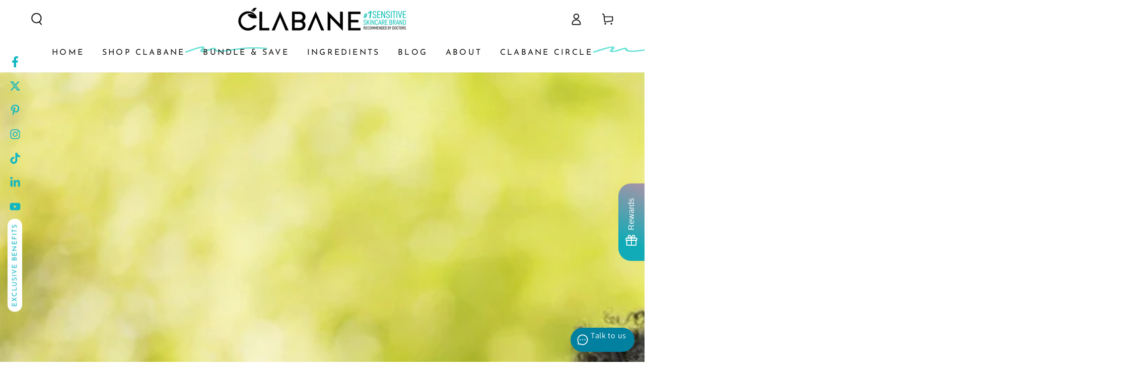

--- FILE ---
content_type: text/css
request_url: https://clabane.com/cdn/shop/t/9/assets/apps.css?v=58555770612562691921762166007
body_size: 4389
content:
:is(.AirReviews-Widget,#AirReviews-Modal__DetailsMobile) .AirReviews-StarRate .AirReviews-StarRate--Positive{inset:unset;inset-block-start:0;inset-inline-start:0}:is(.AirReviews-Widget,#AirReviews-Modal__DetailsMobile) .AirReviews-StarRate .AirReviews-StarRate--Icon{margin:0;padding:0 .2rem}:is(.AirReviews-Widget,#AirReviews-Modal__DetailsMobile) .AirReviews-StarRatingWrapper{gap:.6rem}:is(.AirReviews-Widget,#AirReviews-Modal__DetailsMobile) .AirReviews-StarRatingWrapper:empty{display:none}:is(.AirReviews-Widget,#AirReviews-Modal__DetailsMobile) .AirReviews-StarRatingWrapper .AirReviews-StarRate--Count{margin:0!important;font-size:1.3rem;text-align:start;padding:0}.AirReviews-Widget .AirReviews-StarRateProduct{padding:0;line-height:1}.AirReviews-Widget .AirReviews-StarRateProduct .AirReviews-StarRateProduct__Content{gap:.8rem;font-size:1.3rem}.AirReviews-Widget .AirReviews-StarRateProduct .AirReviews-StarRateProduct__Content.right{padding:0;margin:0;padding-inline-start:1.6rem;margin-inline-start:1.6rem}.AirReviews-Widget .AirReviews-StarRateProduct .AirReviews-StarRateProduct__Content.right:after{border-color:rgb(var(--color-border));inset:unset;inset-block-start:0;inset-inline-start:0;height:100%}#AirReviews-BlockWrapper{font-family:inherit!important}#AirReviews-BlockWrapper .AirReviews-Blocks{display:grid;gap:3rem;justify-content:unset;align-items:flex-start;overflow:visible!important}@media screen and (min-width: 750px){#AirReviews-BlockWrapper .AirReviews-Blocks{grid-template-columns:25% minmax(0,1fr)}}#AirReviews-BlockWrapper :is(.AirReviews-Blocks__Summary,.AirReviews-Blocks__List){width:100%;box-shadow:none;margin:0!important}#AirReviews-BlockWrapper :is(.AirReviews-Blocks__Summary,.AirReviews-Blocks__SummaryLeft,.AirReviews-Blocks--Information,.AirReviews-Blocks--Rate,.AirReviews-Blocks__SummaryRight){display:flex;flex-direction:column;align-items:center;text-align:center;gap:2rem;width:100%}@media screen and (min-width: 1024px){#AirReviews-BlockWrapper :is(.AirReviews-Blocks__Summary,.AirReviews-Blocks__SummaryLeft,.AirReviews-Blocks--Information,.AirReviews-Blocks--Rate,.AirReviews-Blocks__SummaryRight){align-items:flex-start;text-align:start}}#AirReviews-BlockWrapper .AirReviews-Blocks__Summary .AirReviews-Blocks--List .AirReviews-Blocks-Star{gap:.6rem}#AirReviews-BlockWrapper .AirReviews-Blocks__Summary .AirReviews-Blocks--List .AirReviews-Blocks-Star>div{padding:0!important}#AirReviews-BlockWrapper .AirReviews-Blocks--Information{padding:0;margin:0;background:none!important}#AirReviews-BlockWrapper .AirReviews-Blocks--Rate{margin:0;padding:0;gap:.4rem;background:none!important}#AirReviews-BlockWrapper .AirReviews-Blocks--RateCount{align-items:baseline;gap:1rem;letter-spacing:-.04em;font-weight:700;font-size:3.75rem!important;color:var(--color-reviews)!important;border:0;margin:0;padding:0}@media screen and (min-width: 750px){#AirReviews-BlockWrapper .AirReviews-Blocks--RateCount{font-size:5rem!important}}#AirReviews-BlockWrapper .AirReviews-Blocks--MaximumRate{display:inline;letter-spacing:.05em;font-size:1.6rem;color:var(--color-reviews)!important;margin:0;padding:0;border:none}#AirReviews-BlockWrapper .AirReviews-Blocks--ReviewCount{line-height:1;font-size:1.3rem}#AirReviews-BlockWrapper .AirReviews-Blocks--ReviewCount span{color:inherit!important;font-size:inherit;font-weight:400;display:block}#AirReviews-BlockWrapper .AirReviews-Blocks--ReviewCount span span{display:unset}#AirReviews-BlockWrapper :is(.AirReviews-Blocks__SummaryInner,.AirReviews-Blocks__SummaryWrapper){display:grid;gap:3rem;width:100%}#AirReviews-BlockWrapper .AirReviews-Blocks--Title,#AirReviews-BlockWrapper .AirReviews-Blocks--Actions div:first-child{margin:0;margin-block-end:3rem;font-family:var(--font-heading-family);font-style:var(--font-heading-style);font-weight:var(--font-heading-weight);letter-spacing:calc(var(--font-heading-scale) * .06rem);line-height:calc(1 + .3/max(1,var(--font-heading-scale)));color:inherit!important}#AirReviews-BlockWrapper .AirReviews-Blocks--Title{margin:0;padding:0;color:rgb(var(--color-heading))!important}@media screen and (min-width: 750px){#AirReviews-BlockWrapper .AirReviews-Blocks--Title{font-size:calc(var(--font-heading-scale) * 2.8rem)}}#AirReviews-BlockWrapper .AirReviews-Blocks--Actions div:first-child{margin-block-end:1rem;font-size:calc(var(--font-heading-scale) * 1.7rem)}#AirReviews-BlockWrapper .AirReviews-Blocks--List{margin:0;padding:0;border:none;display:grid;gap:var(--sp-1d5);width:100%;background:none!important}#AirReviews-BlockWrapper .AirReviews-Blocks__SummaryLeft{padding:0;border:none!important;font-size:1.6rem;line-height:1.6;color:rgba(var(--color-foreground))}#AirReviews-BlockWrapper .AirReviews-Blocks__SummaryRight{border-radius:0;padding:0;margin:0;background:none!important}#AirReviews-BlockWrapper .AirReviews-Blocks--Actions{margin:0;padding:1.5rem;display:grid;justify-content:center;color:inherit;width:100%;text-align:center;border-radius:0;background-color:rgba(var(--color-foreground),.04)!important}#AirReviews-BlockWrapper .AirReviews-Blocks__ActionRate{margin:0}#AirReviews-BlockWrapper .AirReviews-Blocks--PoweredBy{color:rgb(var(--color-base-text)/ .6)}#AirReviews-BlockWrapper .AirReviews-Blocks-Process{border-radius:0;background-color:rgb(var(--color-border))!important}#AirReviews-BlockWrapper .AirReviews-Blocks-ProcessBar{border-radius:0;background-color:rgb(var(--color-foreground))!important}#AirReviews-BlockWrapper .AirReviews-Blocks--ListItem{color:inherit;display:flex;margin:0}#AirReviews-BlockWrapper .AirReviews-Blocks--ListItem :is(*>span,.AirReviews-Blocks-Star>div){color:inherit!important}#AirReviews-BlockWrapper .AirReviews-Blocks--ListItem .AirReviews-Blocks-Star>svg path{fill:currentcolor}#AirReviews-BlockWrapper .AirReviews-Blocks__ListReview{margin:0;display:grid;gap:3rem}@media screen and (min-width: 1280px){#AirReviews-BlockWrapper .AirReviews-Blocks__LayoutGrid .AirReviews-Blocks__ListReview{grid-template-columns:repeat(2,minmax(0,1fr))}}#AirReviews-BlockWrapper .AirReviews-Blocks__List{display:flex;flex-direction:column;gap:2rem}#AirReviews-BlockWrapper .AirReviews-Blocks__ListSort{display:flex;justify-content:space-between;gap:2rem}#AirReviews-BlockWrapper .AirReviews-Blocks__pagination{flex:1 1 auto;display:flex;justify-content:flex-end;gap:2rem}#AirReviews-BlockWrapper .AirReviews-Pagination{gap:.8rem;align-items:center;margin:0}#AirReviews-BlockWrapper .AirReviews-Pagination__label{line-height:1;font-size:1.3rem;color:rgb(var(--color-button-text));background-color:rgb(var(--color-button-background));height:3.4rem;display:inline-flex;align-items:center;justify-content:center;padding-inline:1.5rem}#AirReviews-BlockWrapper .AirReviews-Blocks__ReviewDetails{display:flex;flex-direction:column;margin:0;border:none;border-radius:0;padding:0rem;padding-block-start:3rem;border-block-start:.1rem solid rgb(var(--color-border));color:rgb(var(--color-base-text))!important;background-color:transparent!important;box-shadow:none!important;position:static!important;transform:none!important;width:100%!important;cursor:unset!important}:is(#AirReviews-BlockWrapper,#AirReviews-Widget__Modal) .AirReviews-Blocks__ListReview{height:auto!important}:is(#AirReviews-BlockWrapper,#AirReviews-Widget__Modal) .AirReviews-Blocks__LayoutGrid .AirReviews-Blocks__ReviewDetails{display:flex;gap:1.6rem;flex-direction:column-reverse;justify-content:flex-end}:is(#AirReviews-BlockWrapper,#AirReviews-Widget__Modal) .AirReviews-Blocks__LayoutGrid .AirReviews-Blocks__Images{width:7rem;height:7rem}:is(#AirReviews-BlockWrapper,#AirReviews-Widget__Modal) .AirReviews-Blocks__LayoutGrid .AirReviews-Blocks__Images img{aspect-ratio:1/1;object-fit:cover;object-position:center center;border-radius:0;margin:0}:is(#AirReviews-BlockWrapper,#AirReviews-Widget__Modal) .AirReviews-Blocks__LayoutGrid .AirReviews-Blocks__Images svg{width:7rem!important;height:auto!important;inset:unset!important;inset-inline-end:-12px!important;inset-block-end:12px!important}:is(#AirReviews-BlockWrapper,#AirReviews-Widget__Modal) .AirReviews-Blocks__LayoutGrid .AirReviews-Blocks__Images--Count{inset:unset!important;inset-inline-end:10px!important;inset-block-end:10px!important;font-size:1.3rem!important;font-weight:600;line-height:1}:is(#AirReviews-BlockWrapper,#AirReviews-Widget__Modal) .AirReviews-Blocks__LayoutList .AirReviews-Blocks__Images{display:flex;gap:1.6rem}:is(#AirReviews-BlockWrapper,#AirReviews-Widget__Modal,#AirReviews-PopWrapper,#AirReviews-Modal__DetailsMobile) .AirReviews-Blocks__Content .AirReviews-Link{opacity:.6;font-size:1.3rem;line-height:1.4;text-decoration:none!important}@media screen and (min-width: 750px){#AirReviews-BlockWrapper .AirReviews-Blocks__ReviewDetails{padding-block-start:4rem}:is(#AirReviews-BlockWrapper,#AirReviews-Widget__Modal) .AirReviews-Blocks__LayoutGrid .AirReviews-Blocks__ReviewDetails{gap:2rem}}:is(#AirReviews-BlockWrapper,#AirReviews-Widget__Modal) :is(.AirReviews-Blocks__Information,.AirReviews-Blocks__Images){padding:0}#AirReviews-BlockWrapper .AirReviews-Blocks__LayoutGrid .AirReviews-Blocks__Information{display:grid;grid-template:"author rating" "content content" /minmax(0,1fr) auto;position:relative}#AirReviews-BlockWrapper .AirReviews-Blocks__LayoutList .AirReviews-Blocks__CustomerReview{display:grid;grid-template:"author rating" "content content" "images images" /minmax(0,1fr) auto;position:relative}#AirReviews-BlockWrapper .AirReviews-Blocks .AirReviews-Blocks__ReviewDetails-Top{grid-area:rating;align-items:flex-end}#AirReviews-BlockWrapper .AirReviews-Blocks .AirReviews-StarRate{margin:0;margin-inline:-1px;padding-block-end:1.2rem}#AirReviews-BlockWrapper .AirReviews-Blocks .AirReviews-StarRate :is(.AirReviews-StarRate--Positive,.AirReviews-StarRate--Negative){inset:unset;inset-block-start:0;inset-inline-start:0}#AirReviews-BlockWrapper .AirReviews-Blocks .AirReviews-Blocks__Author{grid-area:author;margin-block-start:2.4rem}#AirReviews-BlockWrapper .AirReviews-Blocks .AirReviews-Blocks__Content{grid-area:content}#AirReviews-BlockWrapper .AirReviews-Blocks .AirReviews-Blocks__Images{grid-area:images}#AirReviews-BlockWrapper .AirReviews-Blocks .AirReviews-Blocks__Date{position:absolute;inset-inline-start:0;inset-block-start:0}#AirReviews-BlockWrapper .AirReviews-Blocks .AirReviews-Blocks__ReviewDetails-RatingInfo{justify-content:flex-end}#AirReviews-BlockWrapper .AirReviews-Carousel__Container{overflow:hidden}#AirReviews-BlockWrapper .AirReviews-Carousel__InnerContainer{box-shadow:none;border-radius:0;border:1px solid rgb(var(--color-border));background-color:rgb(var(--color-placeholder))}#AirReviews-BlockWrapper .AirReviews-Blocks--ListItem>span{text-align:start;padding-inline-start:1.6rem}#AirReviews-BlockWrapper .AirReviews-NoReview__Inner{margin-inline:0;margin-block:5rem;padding:0;box-shadow:none}#AirReviews-BlockWrapper .AirReviews-NoReview__Inner .AirReviews-NoReview__Content{padding:0;text-align:center}#AirReviews-BlockWrapper .AirReviews-NoReview__Inner .AirReviews-NoReview__Text{font-size:calc(var(--font-heading-scale) * 2rem);font-family:var(--font-heading-family);font-style:var(--font-heading-style);font-weight:var(--font-heading-weight);letter-spacing:calc(var(--font-heading-scale) * .06rem);color:rgb(var(--color-heading));line-height:calc(1 + .3/max(1,var(--font-heading-scale)))}@media only screen and (min-width: 750px){#AirReviews-BlockWrapper .AirReviews-NoReview__Inner{margin-block:10rem 15rem}#AirReviews-BlockWrapper .AirReviews-NoReview__Inner .AirReviews-NoReview__Text{font-size:calc(var(--font-heading-scale) * 2.8rem)}}#AirReviews-BlockWrapper .AirReviews-NoReview__SubmitReview .AirReviews-Blocks__ActionRate{display:flex}#AirReviews-BlockWrapper .AirReviews-NoReview__SubmitReview .AirReviews-Blocks--Actions{padding:0;background-color:transparent!important}#AirReviews-BlockWrapper .AirReviews-Blocks__Variants{gap:1.2rem}#AirReviews-BlockWrapper .AirReviews-Badge{margin:0;display:inline-block;font-size:1.1rem;text-transform:uppercase;line-height:1;padding:.5rem 1rem;text-align:center;word-break:break-word;width:max-content;background-color:rgb(var(--color-foreground));border-color:rgb(var(--color-foreground));color:rgb(var(--color-background));font-family:var(--font-button-family);padding-top:calc(.5rem + var(--font-button-baseline));border-radius:min(var(--button-radius),.2rem)}.AirReviews-Blocks__ListSort .AirReviews-Select{width:auto!important}.AirReviews-Blocks__ListSort .AirReviews-Select .AirReviews-Select__Input{font-family:inherit;-webkit-appearance:none;appearance:none;background-color:transparent;border:.1rem solid rgb(var(--color-border));border-radius:0;color:rgb(var(--color-foreground));width:100%;height:3.4rem;box-sizing:border-box;padding-block:0;padding-inline:1.5rem}.AirReviews-Blocks__ListSort .AirReviews-Select :is(.AirReviews-Select__Value,.AirReviews-Blocks--Expand){margin:0}.AirReviews-Blocks__ListSort .AirReviews-Select .AirReviews-Blocks--Expand>svg{transform:rotate(90deg);width:1rem;height:auto}.AirReviews-Blocks__ListSort .AirReviews-Select .AirReviews-Select__Input--active .AirReviews-Blocks--Expand>svg{transform:rotate(180deg)}.AirReviews-Blocks__ListSort .AirReviews-Select .AirReviews-Blocks--Expand>svg path{fill:currentcolor}.AirReviews-Blocks__ListSort .AirReviews-Select ul{padding:0;box-shadow:none;color:rgb(var(--color-foreground));background-color:rgb(var(--color-background));border:1px solid rgb(var(--color-border));padding-block-start:1.6rem;padding-block-end:2rem;border-radius:0;margin-block-start:.4rem;width:auto;min-width:100%}.AirReviews-Blocks__ListSort .AirReviews-Select .AirReviews-Select__Option{font-size:1.3rem;padding:.4rem 1.5rem;white-space:nowrap;transition:color var(--duration-default) ease}.AirReviews-Blocks__ListSort .AirReviews-Select .AirReviews-Select__Option:hover{background-color:transparent;color:rgb(var(--color-foreground),.4)}#AirReviews-BlockWrapper .AirReviews-Pagination__button{width:3.4rem;height:3.4rem;border-radius:0;display:inline-flex;align-items:center;justify-content:center;border:1px solid rgb(var(--color-border));color:rgb(var(--color-foreground))}#AirReviews-BlockWrapper .AirReviews-Pagination__button>svg path{fill:currentColor}#AirReviews-BlockWrapper .AirReviews-Pagination__button--disabled{opacity:.3}#AirReviews-BlockWrapper .AirReviews-SlideShow__ButtonNav .AirReviews-SlideShow__ButtonNav--prev{inset-inline:unset;inset-inline-start:1.2rem}#AirReviews-BlockWrapper .AirReviews-SlideShow__ButtonNav .AirReviews-SlideShow__ButtonNav--next{inset-inline:unset;inset-inline-end:1.2rem}:is(#AirReviews-Modal,#AirReviews-Widget__Modal,#AirReviews-Modal__Details,#AirReviews-PopWrapper,#AirReviews-Modal__DetailsMobile){font-family:inherit!important}:is(#AirReviews-Modal,#AirReviews-Widget__Modal,#AirReviews-Modal__Details) .AirReviews-Modal__Overlay{background-color:rgba(var(--color-overlay),.5);border-color:rgba(var(--color-overlay),.5);opacity:1}:is(#AirReviews-Modal,#AirReviews-Widget__Modal) .AirReviews-Modal__Wrapper{box-shadow:none;padding:2rem;color:rgb(var(--color-base-text));background-color:rgb(var(--color-base-background));border-radius:0;display:flex;flex-direction:column}#AirReviews-Modal__Details .AirReviews-Blocks__AuthorInner{gap:1rem}#AirReviews-Modal__Details .AirReviews-Blocks__AuthorInner>img{margin:0}#AirReviews-Modal__Details .AirReviews-Modal__ReviewDetails--Text{padding:2rem!important;color:rgb(var(--color-base-text))!important;background-color:rgb(var(--color-base-background))!important}@media screen and (min-width: 750px){:is(#AirReviews-Modal,#AirReviews-Widget__Modal) .AirReviews-Modal__Wrapper{padding-block:3rem}#AirReviews-Modal__Details .AirReviews-Modal__ReviewDetails--Text{padding:3rem!important}}@keyframes airReviewsShowModal{0%{transform:translateY(100%)}to{transform:translateY(0)}}@keyframes airReviewsCloseModal{0%{transform:translateY(0)}to{transform:translateY(100%)}}:is(#AirReviews-Modal,#AirReviews-Widget__Modal,#AirReviews-Modal__Details) .AirReviews-Modal__Wrapper.AirReviews-Modal__Wrapper--Open-Modal{transform:translateY(0);animation:airReviewsShowModal .6s cubic-bezier(.7,0,.2,1)!important}:is(#AirReviews-Modal,#AirReviews-Widget__Modal,#AirReviews-Modal__Details) .AirReviews-Modal__Wrapper.AirReviews-Modal__Wrapper--Close-Modal{transform:translateY(100%);animation:airReviewsCloseModal .6s cubic-bezier(.7,0,.2,1)!important}@media screen and (max-width: 639px){html.js :is(#AirReviews-Modal,#AirReviews-Widget__Modal,#AirReviews-Modal__Details) .AirReviews-Modal__Container{justify-content:flex-end}html.js :is(#AirReviews-Modal,#AirReviews-Widget__Modal,#AirReviews-Modal__Details) .AirReviews-Modal__Wrapper{margin:0;width:100%;max-height:calc(100% - 100px);border-radius:0}html.js #AirReviews-Modal__Details .AirReviews-Modal__ReviewDetails{flex-direction:column}html.js #AirReviews-Modal__Details .AirReviews-Modal__ReviewDetails--Images{width:100%}html.js #AirReviews-Modal__Details .AirReviews-Modal__ReviewDetails--Images .AirReviews-Thumbnail img{position:static}html.js #AirReviews-Modal__Details .AirReviews-Modal__ReviewDetails--Text{width:100%;overflow:visible;flex:0 0 auto}}@media screen and (min-width: 640px){@keyframes airReviewsShowModal{0%{opacity:0;transform:scale(.8)}to{opacity:1;transform:scale(1)}}@keyframes airReviewsCloseModal{0%{opacity:1;transform:scale(1)}to{opacity:0;transform:scale(.8)}}:is(#AirReviews-Modal,#AirReviews-Widget__Modal,#AirReviews-Modal__Details) .AirReviews-Modal__Wrapper{opacity:0;transform:scale(.8);width:45rem;max-width:100%}:is(#AirReviews-Modal,#AirReviews-Widget__Modal,#AirReviews-Modal__Details) .AirReviews-Modal__Wrapper.AirReviews-Modal__Wrapper--Open-Modal{opacity:1;transform:scale(1)}:is(#AirReviews-Modal,#AirReviews-Widget__Modal,#AirReviews-Modal__Details) .AirReviews-Modal__Wrapper.AirReviews-Modal__Wrapper--Close-Modal{opacity:0;transform:scale(.8)}}:is(#AirReviews-Modal,#AirReviews-Widget__Modal) .AirReviews-Modal__Title,#AirReviews-Modal__Details .AirReviews-Blocks__AuthorName{font-family:var(--font-heading-family);font-weight:var(--font-heading-weight);letter-spacing:calc(var(--font-heading-scale) * .06rem);font-size:calc(var(--font-heading-scale) * 1.5rem);text-transform:uppercase;letter-spacing:.3rem;color:rgb(var(--color-heading))}@media screen and (min-width: 750px){:is(#AirReviews-Modal,#AirReviews-Widget__Modal) .AirReviews-Modal__Title,#AirReviews-Modal__Details .AirReviews-Blocks__AuthorName{font-size:calc(var(--font-heading-scale) * 1.6rem)}}:is(#AirReviews-Modal,#AirReviews-Widget__Modal) .AirReviews-Modal__Wrapper>header{position:static;padding:0;padding-block-end:1.2rem;display:block;background:none}:is(#AirReviews-Modal,#AirReviews-Widget__Modal,#AirReviews-Modal__Details,#AirReviews-Modal__DetailsMobile) .AirReviews-Modal__Close{height:3.4rem;width:3.4rem;border:none;border-radius:50%!important;inset:unset!important;inset-block-start:1rem!important;inset-inline-end:1rem!important;background-color:rgba(var(--color-foreground),.08)!important;color:rgb(var(--color-foreground))!important}:is(#AirReviews-Modal,#AirReviews-Widget__Modal,#AirReviews-Modal__Details,#AirReviews-Modal__DetailsMobile) .AirReviews-Modal__Close>svg{height:2.8rem;width:2.8rem}:is(#AirReviews-Modal,#AirReviews-Widget__Modal,#AirReviews-Modal__Details,#AirReviews-Modal__DetailsMobile) .AirReviews-Modal__Close>svg path{fill:currentcolor}:is(#AirReviews-Modal,#AirReviews-Widget__Modal,#AirReviews-Modal__Details) .AirReviews-Modal__PrevStep{position:absolute;inset-inline-end:unset!important;inset-inline-start:1rem!important}:is(#AirReviews-Modal,#AirReviews-Widget__Modal,#AirReviews-Modal__Details) .AirReviews-Modal__PrevStep>svg{width:1rem;height:1rem}#AirReviews-Widget__Modal .AirReviews-Modal__Container .AirReviews-Blocks__LayoutGrid .AirReviews-Blocks__ListReview .AirReviews-Blocks__ReviewDetails{position:static!important}#AirReviews-Widget__Modal .AirReviews-Modal__Content-Container{display:grid;gap:1.6rem}#AirReviews-Widget__Modal .AirReviews-Modal__Content{padding:0}#AirReviews-Widget__Modal :is(.AirReviews-Blocks__List,.AirReviews-Blocks__ListSort){margin:0!important}#AirReviews-Widget__Modal .AirReviews-Blocks__ListSort{justify-content:flex-start}#AirReviews-Widget__Modal .AirReviews-Blocks__ListReview{display:grid;gap:3rem;margin-block-start:2rem}#AirReviews-Widget__Modal .AirReviews-Blocks--PoweredBy{margin-inline-end:0!important;margin-block-start:1.6rem;color:rgb(var(--color-foreground),.6)}@media screen and (min-width: 750px){#AirReviews-Widget__Modal .AirReviews-Blocks__ListReview{gap:4rem;margin-block-start:2.8rem}#AirReviews-Widget__Modal .AirReviews-Blocks--PoweredBy{margin-block-start:2rem}}#AirReviews-Widget__Modal .AirReviews-Blocks__ProductDetails .AirReviews-Thumbnail{width:4.2rem;height:4.2rem;min-width:auto;min-height:auto}#AirReviews-Widget__Modal .AirReviews-Blocks__LoadMore{text-align:center;margin-block-end:0;margin-block-start:2rem;position:sticky;inset-block-end:0}#AirReviews-Widget__Modal .AirReviews-Blocks__LoadMore .AirReviews-Button{display:inline-flex;justify-content:center;align-items:center;box-sizing:border-box;padding:1rem 3rem;padding-top:calc(1rem + var(--font-button-baseline));text-decoration:none;border-radius:0!important;border:var(--button-border-width) solid rgb(var(--color-button-border))!important;color:rgb(var(--color-button-text))!important;background-color:rgb(var(--color-button-background))!important;font-family:var(--font-button-family);transform:none;min-height:4.6rem;text-transform:uppercase;font-weight:600;font-size:var(--font-button-size);letter-spacing:.2em;line-height:calc(1 + .2 / var(--font-body-scale))}@media screen and (min-width: 750px){#AirReviews-Widget__Modal .AirReviews-Blocks__LoadMore .AirReviews-Button{min-height:5rem}}#AirReviews-Widget__Modal .AirReviews-Blocks__ReviewDetails{display:flex;flex-direction:column;padding:0;border-radius:0;box-shadow:none;margin-block-start:0;width:100%!important;position:static!important}#AirReviews-Widget__Modal .AirReviews-Blocks__ReviewDetails+.AirReviews-Blocks__ReviewDetails{border-block-start:.1rem solid rgb(var(--color-border));padding-block-start:3rem}@media screen and (min-width: 750px){#AirReviews-Widget__Modal .AirReviews-Blocks__ReviewDetails+.AirReviews-Blocks__ReviewDetails{padding-block-start:4rem}}#AirReviews-Widget__Modal .AirReviews-Blocks__ReviewDetails .AirReviews-Link{opacity:.6;font-size:1.3rem;line-height:1.4;text-decoration:none!important}#AirReviews-Widget__Modal .AirReviews-Blocks__ProductDetails{border:none;background-color:rgb(var(--color-foreground),.04);padding:1rem;margin-block-start:1.6rem;gap:1.6rem}#AirReviews-Widget__Modal .AirReviews-Blocks__ProductName{font-size:1.6rem;font-weight:500;line-height:1.25}:is(#AirReviews-BlockWrapper,#AirReviews-Widget__Modal) :is(.AirReviews-Thumbnail,.AirReviews-Thumbnail--selected){margin:0;border:1px solid rgb(var(--color-border));overflow:hidden;border-radius:0;width:7rem;height:7rem}:is(#AirReviews-BlockWrapper,#AirReviews-Widget__Modal) .AirReviews-Thumbnail--selected{border-color:rgb(var(--color-foreground));border-width:2px}:is(#AirReviews-BlockWrapper,#AirReviews-Widget__Modal) :is(.AirReviews-Thumbnail,.AirReviews-Thumbnail--selected) img{aspect-ratio:1/1;object-fit:cover;object-position:center center}:is(#AirReviews-Widget__Modal,#AirReviews-BlockWrapper,#AirReviews-Modal__DetailsMobile) .AirReviews-Blocks__AuthorInner{gap:.8rem;font-weight:600}:is(#AirReviews-Widget__Modal,#AirReviews-BlockWrapper,#AirReviews-Modal__DetailsMobile) .AirReviews-Blocks__Author{color:inherit;order:-1;margin-block-start:0;margin-block-end:.8rem}:is(#AirReviews-Widget__Modal,#AirReviews-BlockWrapper,#AirReviews-Modal__DetailsMobile) .AirReviews-Blocks__AuthorName{line-height:1;font-size:calc(var(--font-heading-scale) * 1.7rem);color:inherit!important}:is(#AirReviews-Widget__Modal,#AirReviews-BlockWrapper) .AirReviews-Blocks__ReviewDetails-Top{flex-direction:row-reverse}:is(#AirReviews-Widget__Modal,#AirReviews-BlockWrapper,#AirReviews-Modal__DetailsMobile) .AirReviews-Blocks__Date{font-size:1.3rem;opacity:.6;font-weight:400;color:inherit!important}:is(#AirReviews-Widget__Modal,#AirReviews-BlockWrapper,#AirReviews-Modal__DetailsMobile) .AirReviews-Blocks__Author~*{margin-block-start:2rem;font-size:1.6rem;line-height:1.4;color:inherit!important}:is(#AirReviews-Widget__Modal,#AirReviews-BlockWrapper,#AirReviews-PopWrapper) .AirReviews-StarRate{display:flex}:is(#AirReviews-Widget__Modal,#AirReviews-BlockWrapper,#AirReviews-PopWrapper) .AirReviews-StarRate .AirReviews-StarRate--Icon{margin:0;padding:0 .2rem}:is(#AirReviews-Widget__Modal,#AirReviews-BlockWrapper,#AirReviews-PopWrapper) .AirReviews-StarRate .Avada_Star-Icon{font-size:1.6rem}:is(#AirReviews-Widget__Modal,#AirReviews-BlockWrapper,#AirReviews-PopWrapper) .AirReviews-StarRate .Avada_Star-Icon:before{color:var(--color-reviews)}:is(#AirReviews-Widget__Modal,#AirReviews-BlockWrapper,#AirReviews-PopWrapper) .AirReviews-StarRate .AirReviews-StarRate--Icon-negative .Avada_Star-Icon:before{color:rgb(var(--color-foreground),.15)}.AirReviews-Widget .AirReviews-StarRate .AirReviews-StarRate--Icon.AirReviews-StarRate-single-star .Avada_Star-Icon:before{color:var(--color-reviews)}.AirReviews-Widget .AirReviews-StarRate .AirReviews-StarRate--Icon.AirReviews-StarRate--Icon-negative .Avada_Star-Icon:before{color:rgb(var(--color-foreground),.15)}#AirReviews-FloatButtonWrapper .AirReviews-Widget__FloatButtonWrapper{inset-block-start:50%;transform:translateY(-50%)}#AirReviews-FloatButtonWrapper .AirReviews-Widget__FloatButton{transform:none;width:5rem;display:flex;flex-direction:column;align-items:center;justify-content:center;filter:none;background:none;padding:0}#AirReviews-FloatButtonWrapper .AirReviews-Widget__FloatButton>span:not(.AirReviews-Widget__Icon){writing-mode:tb-rl;font-size:1.1rem;padding:1rem 0;transform:rotate(0);transform-origin:unset;letter-spacing:.1rem;text-transform:uppercase;gap:.6rem;line-height:1.4;display:flex;flex:1 1 auto;align-items:center;cursor:pointer;width:100%;font-family:var(--font-heading-family);font-style:var(--font-heading-style);font-weight:var(--font-heading-weight);color:rgb(var(--color-heading));line-height:calc(1 + .3/max(1,var(--font-heading-scale)))}#AirReviews-FloatButtonWrapper :is(.Desktop-left,.Mobile-left) .AirReviews-Widget__FloatButton>span:not(.AirReviews-Widget__Icon){transform:rotate(-180deg)}#AirReviews-FloatButtonWrapper .AirReviews-Widget__Icon{margin:0;display:flex;align-items:center;justify-content:center;width:3.4rem;height:3.4rem}#AirReviews-FloatButtonWrapper .AirReviews-Widget__Icon>img{width:1.8rem;height:1.8rem}#AirReviews-Modal__Details .AirReviews-Modal__Wrapper{max-height:90vh;box-shadow:none;color:rgb(var(--color-base-text));background-color:rgb(var(--color-base-background));border-radius:0!important}#AirReviews-Modal__Details .AirReviews-FormLayout{margin:0}#AirReviews-Modal__Details .AirReviews-Blocks__Author{margin:0!important;color:inherit!important;background-color:transparent!important}#AirReviews-Modal__Details .AirReviews-Modal__ReviewDetails--Content{margin:0!important;padding:0!important;border:none!important}#AirReviews-Modal__Details .AirReviews-FormLayout__Item{margin:0;max-width:100%}#AirReviews-Modal__Details .AirReviews-Stack{margin:0;flex-direction:row-reverse}#AirReviews-Modal__Details .AirReviews-Stack .AirReviews-Stack__Item{margin:0}#AirReviews-Modal__Details .AirReviews-Modal__ReviewDetails--Images .AirReviews-ImageActions.AirReviews-PrevBtn{inset-inline:unset!important;inset-inline-start:2rem!important}#AirReviews-Modal__Details .AirReviews-Modal__ReviewDetails--Images .AirReviews-ImageActions.AirReviews-NextBtn{inset-inline:unset!important;inset-inline-end:2rem!important}#AirReviews-Modal__Details .AirReviews-Blocks__Date{font-size:1.3rem;opacity:.6;font-weight:400}#AirReviews-Modal__Details .AirReviews-StarRate .AirReviews-StarRate--Icon{margin-inline-end:0}#AirReviews-Modal__Details .AirReviews-StarRate .AirReviews-StarRate--Icon+.AirReviews-StarRate--Icon{margin-inline-start:.4rem}#AirReviews-Modal__Details .AirReviews-Blocks__Content{margin-block-start:2.8rem;font-size:1.6rem;line-height:1.4}#AirReviews-Modal__Details .AirReviews-StarRate{--air-star-icon-md: 1.6rem}#AirReviews-Modal .AirReviews-Textarea__Title{display:block;margin-block-start:0;margin-block-end:1rem;font-size:1.3rem;line-height:1.4}#AirReviews-Modal .AirReviews-Select ul{padding:0;box-shadow:none;border:1px solid rgb(var(--color-border));padding-block-start:1.6rem;padding-block-end:2rem;border-radius:0;margin-block-start:.4rem;width:auto;min-width:100%}#AirReviews-Modal .AirReviews-Select .AirReviews-Select__Option{font-size:1.3rem;padding:.4rem 1.5rem;white-space:nowrap;transition:color var(--duration-default) ease}#AirReviews-Modal .AirReviews-Select .AirReviews-Select__Option:hover{background-color:transparent;color:rgb(var(--color-foreground),.4)}#AirReviews-Modal .AirReviews-TextField,#AirReviews-Modal .AirReviews-Textarea{-webkit-appearance:none;appearance:none;background-color:transparent;border:.1rem solid rgb(var(--color-border));border-radius:0;color:rgb(var(--color-foreground));width:100%;height:4.2rem;box-sizing:border-box;padding:1.2rem;font-family:inherit!important}#AirReviews-Modal .AirReviews-Textarea{height:auto;vertical-align:top}#AirReviews-Modal .AirReviews-TextField::-moz-placeholder,#AirReviews-Modal .AirReviews-Textarea::-moz-placeholder{color:inherit;opacity:.6;font-size:1.6rem}#AirReviews-Modal .AirReviews-TextField::placeholder,#AirReviews-Modal .AirReviews-Textarea::placeholder{color:inherit;opacity:.6;font-size:1.6rem}#AirReviews-Modal .AirReviews-TextField:focus,#AirReviews-Modal .AirReviews-Textarea:focus{box-shadow:none;outline:none}@media screen and (min-width: 750px){#AirReviews-Modal .AirReviews-Textarea__Title{font-size:1.6rem}#AirReviews-Modal .AirReviews-TextField,#AirReviews-Modal .AirReviews-Textarea{font-size:1.6rem;line-height:1.4}}#AirReviews-Modal .AirReviews-ModalSubmit__UploadImages .AirReviews-ModalSubmit__ImageList{gap:1.2rem;justify-content:flex-start}#AirReviews-Modal .AirReviews-ModalSubmit__UploadImages .AirReviews-ModalSubmit__ImageList .AirReviews-Thumbnail{margin:0;border-color:rgb(var(--color-border))}#AirReviews-Modal .AirReviews-ModalSubmit__UploadImages .AirReviews-ModalSubmit__ImageList .AirReviews-Thumbnail img:first-child{aspect-ratio:1/1;object-fit:cover;object-position:center center}#AirReviews-Modal .AirReviews-ModalSubmit__UploadImages .AirReviews-ModalSubmit__ImageList .AirReviews-Thumbnail .AirReviews-Thumbnail__Delete{inset:unset;inset-block-start:.4rem;inset-inline-end:.4rem}#AirReviews-Modal .AirReviews-Dropzone .AirReviews-Dropzone__Overlay{border-radius:0;background-color:rgb(var(--color-background));border-color:rgb(var(--color-border))!important}#AirReviews-Modal .AirReviews-Dropzone .AirReviews-Dropzone__Description{color:inherit;opacity:.6}#AirReviews-Modal .AirReviews-Button{box-shadow:none;display:inline-flex;justify-content:center;align-items:center;box-sizing:border-box;padding:1rem 3rem;padding-top:calc(1rem + var(--font-button-baseline));text-decoration:none;border-radius:0;border:var(--button-border-width) solid rgb(var(--color-button-border))!important;color:rgb(var(--color-button-text))!important;background-color:rgb(var(--color-button-background))!important;font-family:var(--font-button-family);transform:none;min-height:4.6rem;text-transform:uppercase;font-weight:600;font-size:var(--font-button-size);letter-spacing:.2em;line-height:calc(1 + .2 / var(--font-body-scale))}@media screen and (min-width: 750px){#AirReviews-Modal .AirReviews-Button{min-height:5rem}}#AirReviews-Modal .AirReviews-Button span{color:inherit!important;font-size:inherit!important}#AirReviews-Modal .AirReviews-ModalSubmit__Policy{font-size:1.3rem;margin-block:2rem}#AirReviews-Modal .AirReviews-Modal__Content-Container{margin-block-start:2rem}#AirReviews-Modal .AirReviews-Modal__Product{gap:2rem;align-items:center;color:inherit;padding:0}#AirReviews-Modal header .AirReviews-Modal__Product{flex-direction:column;gap:1.2rem}#AirReviews-Modal .AirReviews-Modal__Product img{margin:0;border-radius:0}#AirReviews-Modal .AirReviews-Modal__Variant .AirReviews-Select__Value{gap:.6rem}#AirReviews-Modal .AirReviews-Modal__Variant .AirReviews-Select__Input{border-radius:0;padding:.4rem 1.2rem;border-color:rgb(var(--color-border))}#AirReviews-Modal .AirReviews-Modal__Variant .AirReviews-Select__Input--active{border-color:rgb(var(--color-foreground))}#AirReviews-Modal .AirReviews-Modal__Variant .AirReviews-Select__Label{margin:0;color:inherit;opacity:.6}#AirReviews-Modal .AirReviews-Modal__Variant .AirReviews-Blocks--Expand svg path{fill:currentColor}#AirReviews-Modal .AirReviews-Modal__ProductTitle{font-size:1.6rem;font-weight:600;line-height:1.25;letter-spacing:0;text-transform:none;font-family:var(--font-body-family);color:rgb(var(--color-base-text))}#AirReviews-PopWrapper .AirReviews-Pop>div{border-radius:0;box-shadow:0 0 4rem rgba(var(--color-foreground),.2);background-color:rgb(var(--color-background))}#AirReviews-PopWrapper .Avada-ReviewsPop__ContentContainer{display:grid;gap:1.6rem;padding:1.6rem}#AirReviews-PopWrapper :is(.Avada-ReviewsPop__ContentHeader,.AirReviews-Pop__Content,.Avada-Reviews-Pop__Author-Bottom,.AirReviews-Blocks--PoweredBy,.AirReviews-Pop__Author){margin:0;padding:0}#AirReviews-PopWrapper .AirReviews-Pop__Content{font-size:1.6rem;line-height:1.4}#AirReviews-PopWrapper .AirReviews-Pop__Content .AirReviews-Link{opacity:.6;font-size:1.3rem;line-height:1.6;text-decoration:none!important}#AirReviews-PopWrapper :is(.AirReviews-Pop__Wrapper,.AirReviews-Pop__Wrapper--style2) :is(.Avada-ReviewsPop__ContentHeader,.AirReviews-Pop__Content,.Avada-Reviews-Pop__Author-Bottom,.AirReviews-Blocks--PoweredBy,.AirReviews-Pop__Author){justify-content:center;text-align:center;color:inherit}#AirReviews-PopWrapper .AirReviews-Pop__AuthorInner,#AirReviews-PopWrapper .Avada-Reviews-Pop__Author-Bottom{gap:.8rem}#AirReviews-PopWrapper .AirReviews-Pop__AuthorInner>div{display:grid;gap:.4rem}:is(#AirReviews-PopWrapper,#AirReviews-BlockWrapper) .AirReviews-Blocks__Avatar{margin:0}:is(#AirReviews-PopWrapper,#AirReviews-BlockWrapper) .AirReviews-Blocks__AuthorRight{margin:0;display:flex;align-items:center;flex-direction:column;gap:.4rem}#AirReviews-PopWrapper :is(.AirReviews-Pop__Wrapper,.AirReviews-Pop__Wrapper--horizontal,.AirReviews-Pop__Wrapper--horizontal--style2) .AirReviews-Pop__AuthorName,#AirReviews-PopWrapper .AirReviews-Pop__Wrapper--style2 .Avada-Reviews-Pop__Author-Bottom>span{line-height:1;font-size:calc(var(--font-heading-scale) * 1.7rem);color:inherit!important}#AirReviews-PopWrapper :is(.AirReviews-Pop__Wrapper,.AirReviews-Pop__Wrapper--horizontal,.AirReviews-Pop__Wrapper--horizontal--style2) .AirReviews-Blocks__Date,#AirReviews-PopWrapper .AirReviews-Pop__Wrapper--style2 .Avada-Reviews-Pop__Author-Bottom>div{font-size:1.3rem;opacity:.6;font-weight:400}#AirReviews-PopWrapper .AirReviews-Blocks--PoweredBy{color:rgb(var(--color-base-text)/ .6);margin-block-start:1.2rem}#AirReviews-PopWrapper .AirReviews-Pop__Wrapper--horizontal--style2 .AirReviews-Pop__Image{margin:0;padding-inline-start:1.6rem;padding-block-start:1.6rem}#AirReviews-PopWrapper .AirReviews-Pop__Wrapper--horizontal--style2 .AirReviews-Pop__Image img{border-radius:0}#AirReviews-PopWrapper :is(.AirReviews-Pop__Wrapper--horizontal,.AirReviews-Pop__Wrapper--horizontal--style2) .AirReviews-Blocks--PoweredBy{justify-content:flex-start;text-align:start}#AirReviews-PopWrapper .AirReviews-Pop__Wrapper--horizontal .AirReviews-Pop__Image{float:left;padding:1.6rem;padding-block-end:0}#AirReviews-PopWrapper .AirReviews-Pop__Wrapper--horizontal .AirReviews-Pop__Image>img{margin:0;position:static}#AirReviews-PopWrapper .AirReviews-Pop__Wrapper--horizontal .Avada-ReviewsPop__ContentContainer{display:block}#AirReviews-PopWrapper .AirReviews-Pop__Wrapper--horizontal .Avada-ReviewsPop__ContentContainer>*+*{margin-block-start:1.6rem;color:inherit}#AirReviews-PopWrapper .AirReviews-Pop__Wrapper--horizontal .Avada-ReviewsPop__ContentContainer>*:last-child{margin-block-end:1.6rem}div[id*=AirReviews-CarouselWrapper]{font-family:inherit!important}div[id*=AirReviews-CarouselWrapper] .AirReviews-Carousel .AirReviews-Carousel__Card{box-shadow:none;border-radius:0;border:1px solid rgb(var(--color-border));overflow:hidden;background-color:rgb(var(--color-background));color:rgb(var(--color-foreground));height:100%;margin-block:0!important;display:flex;flex-direction:column}div[id*=AirReviews-CarouselWrapper] .AirReviews-Carousel .AirReviews-Carousel__Card .AirReviews-Carousel__CardContent{flex:1 1 auto;display:flex;flex-direction:column;gap:1.6rem;padding:1.6rem}div[id*=AirReviews-CarouselWrapper] .AirReviews-Carousel .AirReviews-Carousel__Card .AirReviews-Carousel__Author{display:flex;gap:.6rem}div[id*=AirReviews-CarouselWrapper] .AirReviews-Carousel .AirReviews-Carousel__Card .AirReviews-Carousel__Author-Right{margin:0!important;gap:.4rem}div[id*=AirReviews-CarouselWrapper] .AirReviews-Carousel .AirReviews-Carousel__Card .AirReviews-Carousel__CardContent .AirReviews-Carousel__Author{color:inherit;padding-block-start:2.4rem}div[id*=AirReviews-CarouselWrapper] .AirReviews-Carousel .AirReviews-Carousel__Card .AirReviews-Author__Name{line-height:1;font-size:calc(var(--font-heading-scale) * 1.7rem);color:inherit!important}div[id*=AirReviews-CarouselWrapper] .AirReviews-Carousel .AirReviews-Carousel__Card .AirReviews-Author__Date{font-size:1.3rem!important;opacity:.6}div[id*=AirReviews-CarouselWrapper] .AirReviews-Carousel .AirReviews-Carousel__Card .AirReviews-Pop__Content{font-size:1.6rem;line-height:1.4}div[id*=AirReviews-CarouselWrapper] .AirReviews-Carousel .AirReviews-Carousel__Card .AirReviews-Pop__ProductWrapper{flex:0 0 auto;padding:1.6rem;padding-block-start:.8rem;height:auto}div[id*=AirReviews-CarouselWrapper] .AirReviews-Carousel .AirReviews-Carousel__Card .AirReviews-Pop__ProductWrapper .AirReviews-Pop__ProductName{gap:1rem;padding:1rem;border-radius:0;background-color:rgb(var(--color-foreground),.04)}div[id*=AirReviews-CarouselWrapper] .AirReviews-Carousel .AirReviews-Carousel__Card .AirReviews-Pop__ProductName span{margin:0!important;font-size:1.3rem}div[id*=AirReviews-CarouselWrapper] .AirReviews-Carousel .AirReviews-Carousel__Container .AirReviews-Carousel__Card .AirReviews-Carousel__Media .AirReviews-Carousel__Image{border-radius:0}div[id*=AirReviews-CarouselWrapper] .AirReviews-Carousel .AirReviews-Carousel__Card .AirReviews-Carousel__Media{text-align:center}div[id*=AirReviews-CarouselWrapper] .AirReviews-Carousel .AirReviews-Carousel__Card .AirReviews-Carousel__Media .AirReviews-Carousel__RateWrapper{background-color:rgb(var(--color-background));box-shadow:0 10px 10px -5px rgb(var(--color-foreground),.04),0 20px 25px -5px rgb(var(--color-foreground),.1);border-radius:.4rem;position:static;transform:none;display:inline-block;margin-block-start:1.6rem}div[id*=AirReviews-CarouselWrapper] .AirReviews-Carousel .AirReviews-Carousel__Card .AirReviews-Carousel__Media .AirReviews-Carousel__Image+.AirReviews-Carousel__RateWrapper{position:absolute;transform:translate(-50%,10px);margin-block-start:0}div[id*=AirReviews-CarouselWrapper] .AirReviews-Carousel .AirReviews-StarRate .Avada_Star-Icon{color:var(--color-reviews)}div[id*=AirReviews-CarouselWrapper] .AirReviews-StarRate .AirReviews-StarRate--Icon .Avada_Star-Icon:before{font-size:1.6rem}div[id*=AirReviews-CarouselWrapper] .AirReviews-Carousel .AirReviews-Carousel__Nav .AirReviews-Button{display:inline-flex;align-items:center;justify-content:center;background-color:rgb(var(--color-background));border:1px solid rgb(var(--color-border));box-shadow:none;width:4.2rem;height:4.2rem}@media screen and (min-width: 750px){div[id*=AirReviews-CarouselWrapper] .AirReviews-Carousel .AirReviews-Carousel__Nav .AirReviews-Button{width:5rem;height:5rem}}div[id*=AirReviews-CarouselWrapper] .AirReviews-Carousel .AirReviews-Carousel__Nav .AirReviews-Button img{width:1.8rem;height:1.8rem}div[id*=AirReviews-CarouselWrapper] .AirReviews-Carousel .AirReviews-Carousel__Container{margin:0}div[id*=AirReviews-CarouselWrapper] .AirReviews-Carousel .AirReviews-Carousel__Container h2.AirReviews-Carousel__Header{font-size:calc(var(--font-heading-scale) * 2.8rem);margin-block-end:3rem;text-align:center;color:rgb(var(--color-heading))}@media screen and (min-width: 750px){div[id*=AirReviews-CarouselWrapper] .AirReviews-Carousel .AirReviews-Carousel__Container h2.AirReviews-Carousel__Header{font-size:calc(var(--font-heading-scale) * 4rem)}}#AirReviews-Modal__DetailsMobile .AirReviews-Modal__Close{background-color:#fff!important;color:#000!important}#AirReviews-Modal__DetailsMobile .AirReviews-Modal__Wrapper .AirReviews-Modal__Content{font-size:1.6rem;line-height:1.4}#AirReviews-Modal__DetailsMobile .AirReviews-Modal__Wrapper .AirReviews-Modal__ReviewDetails--Product{padding:1.6rem;align-items:center}#AirReviews-Modal__DetailsMobile .AirReviews-Modal__Wrapper .AirReviews-Modal__ReviewDetails--Text{padding-inline:1.6rem!important;inset-block-end:7.4rem!important;display:flex;flex-direction:column}#AirReviews-Modal__DetailsMobile .AirReviews-Modal__Wrapper .AirReviews-Modal__ReviewDetails--Text>.AirReviews-Stack{justify-content:space-between;flex-direction:row-reverse}#AirReviews-Modal__DetailsMobile .AirReviews-Modal__Wrapper .AirReviews-Modal__ReviewDetails--Product .AirReviews-Thumbnail{width:4.2rem;height:4.2rem;margin:0;margin-inline-end:1rem}#AirReviews-Modal__DetailsMobile .AirReviews-Modal__Wrapper .AirReviews-Modal__ReviewDetails--Product .AirReviews-Thumbnail img{aspect-ratio:1/1;object-fit:cover;object-position:center center}#AirReviews-Modal__DetailsMobile .AirReviews-Modal__Wrapper .AirReviews-Modal__ReviewDetails--Product .AirReviews-Link{font-size:1.6rem;font-weight:500;line-height:1.25;text-decoration:none!important}#AirReviews-Modal__DetailsMobile .AirReviews-StarRate{--air-star-icon-md: 1.6rem}[dir=rtl] #AirReviews-BlockWrapper .AirReviews-Pagination__button>svg,[dir=rtl] :is(#AirReviews-Modal,#AirReviews-Widget__Modal,#AirReviews-Modal__Details) .AirReviews-Modal__PrevStep>svg,[dir=rtl] #AirReviews-BlockWrapper .AirReviews-SlideShow__ButtonNav button>img,[dir=rtl] #AirReviews-Modal__Details .AirReviews-Modal__ReviewDetails .AirReviews-ImageActions>svg,[dir=rtl] :is(#AirReviews-BlockWrapper,#AirReviews-Widget__Modal) .AirReviews-Blocks__LayoutGrid .AirReviews-Blocks__Images svg,[dir=rtl] #AirReviews-Modal .AirReviews-Modal__Variant .AirReviews-Select__Input .AirReviews-Blocks--Expand>svg{transform:scaleX(-1)}
/*# sourceMappingURL=/cdn/shop/t/9/assets/apps.css.map?v=58555770612562691921762166007 */


--- FILE ---
content_type: text/css
request_url: https://clabane.com/cdn/shop/t/9/assets/component-slider.css?v=53465827256159613771762166007
body_size: 320
content:
:root{--slider-button-width: 4.4rem;--slider-button-height: 4.4rem}.slider-mobile-gutter{position:relative;display:block}.slider-mobile-gutter+.view-all{margin-top:3rem}@media screen and (min-width: 750px){.slider-mobile-gutter+.view-all{margin-top:5rem}}@media screen and (max-width: 480px){.slider-mobile-gutter+.view-all .button{width:100%}}.slider--no-buttons .slider-buttons{display:none!important}.slider__slide{scroll-snap-align:start;flex-shrink:0}@media screen and (max-width: 749px){.slider.slider--mobile{position:relative;flex-wrap:inherit;overflow-y:hidden;overflow-x:auto;scroll-snap-type:x mandatory;scroll-behavior:smooth;scrollbar-width:thin;-webkit-overflow-scrolling:touch}.slider.slider--mobile .slider__slide{margin-bottom:0;padding-bottom:0}.slider.slider--mobile::-webkit-scrollbar{height:.9rem;width:.9rem;display:initial}.slider-mobile-gutter>.slider.flex-grid--2-col>.flex-grid__item{width:42%}}@media screen and (max-width: 480px){.slider-mobile-gutter>.slider.flex-grid--1-col-mobile>.flex-grid__item{width:62%}}@media screen and (min-width: 750px){.slider.slider--tablet-up{position:relative;flex-wrap:inherit;overflow-y:hidden;overflow-x:auto;scroll-snap-type:x mandatory;scroll-behavior:smooth;scrollbar-width:thin}.slider.slider--tablet-up .slider__slide{margin-bottom:0;padding-bottom:0}.slider.slider--tablet-up::-webkit-scrollbar{display:initial}}@media screen and (max-width: 989px){.slider.slider--tablet{position:relative;flex-wrap:inherit;overflow-y:hidden;overflow-x:auto;scroll-snap-type:x mandatory;scroll-behavior:smooth;scrollbar-width:thin}.slider.slider--tablet .slider__slide{margin-bottom:0;padding-bottom:0}.slider.slider--tablet::-webkit-scrollbar{height:.9rem;width:.9rem;display:initial}}@media (prefers-reduced-motion){.slider{scroll-behavior:auto}}.slider{-ms-overflow-style:none;scrollbar-width:none}.slider::-webkit-scrollbar{height:1rem;width:1rem;display:none}.no-js .slider{-ms-overflow-style:auto;scrollbar-width:auto}.no-js .slider::-webkit-scrollbar{display:initial}.slider::-webkit-scrollbar{-webkit-appearance:none;appearance:none;background-clip:padding-box;border:.3rem solid transparent;border-radius:1.6rem;background-color:rgba(var(--color-border),.3)}.slider::-webkit-scrollbar-thumb{border:.3rem solid transparent;background-clip:padding-box;border-radius:1.6rem;background-color:rgb(var(--color-border))}.slider-mobile-gutter .slider-buttons{position:absolute;z-index:2;right:0;bottom:100%;margin-bottom:1.5rem}.title-wrapper--mobile-link+.slider-mobile-gutter>.slider-buttons{margin-bottom:1rem}.slider-mobile-gutter .slider-buttons[disabled]{display:none}@media screen and (min-width: 990px){.slider-mobile-gutter .slider-buttons{margin-bottom:2rem}}@media screen and (max-width: 989px){[data-heading-center] .title-wrapper:not(.title-wrapper--no-heading)+.slider-mobile-gutter{display:flex;flex-direction:column-reverse}[data-heading-center] .title-wrapper:not(.title-wrapper--no-heading)+.slider-mobile-gutter .slider-buttons{position:relative;margin-top:-2rem;justify-content:center}}.slider-mobile--overlay .slider-buttons{color:rgb(var(--color-background))}.slider-counter{display:none;margin-inline-end:3rem}.slider-mobile--overlay .slider-counter{margin-inline-end:1.4rem}.slider-buttons{display:flex;align-items:center}.slider--tablet-up+.slider-buttons{display:flex;justify-content:center}@media screen and (min-width: 990px){.slider-buttons{display:none}}@media screen and (min-width: 750px){.slider--mobile+.slider-buttons{display:none}}.slider-button{border:none;color:rgba(var(--color-foreground),.75);background-color:rgb(var(--color-background));cursor:pointer;padding:0;position:relative;text-align:start;transition:color var(--duration-default) ease}.slider-button,.slider-button svg{width:var(--slider-button-width);height:var(--slider-button-width)}.slider-mobile--overlay .slider-button{color:rgba(var(--color-foreground),.5)}@media screen and (hover: hover){.slider-button:not([disabled]):hover,.slider-mobile--overlay .slider-button:not([disabled]):hover{color:rgba(var(--color-foreground),1)}}.slider-button .icon{width:1.6rem;height:1.6rem}.slider-button[disabled] .icon{color:rgba(var(--color-foreground),.3)}.slider-mobile--overlay .slider-button[disabled] .icon{color:currentColor;opacity:.3}.slider-button--next{text-align:end}.slider-button--next:after{content:"";pointer-events:none;position:absolute;left:0;top:50%;margin-top:-.8rem;width:.1rem;height:1.6rem;background-color:rgba(var(--color-foreground),.1)}.slider-button--prev .icon{transform:scaleX(-1)}.slider-button:focus-visible{z-index:1}
/*# sourceMappingURL=/cdn/shop/t/9/assets/component-slider.css.map?v=53465827256159613771762166007 */
